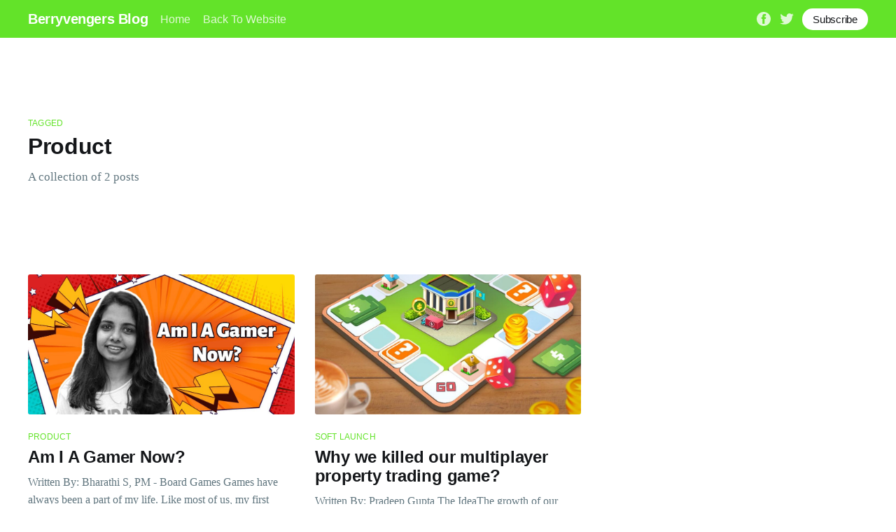

--- FILE ---
content_type: text/html; charset=utf-8
request_url: http://blog.gameberrylabs.com/tag/product/
body_size: 3593
content:
<!DOCTYPE html>
<html lang="en">
<head>

    <title>Product - Berryvengers Blog</title>
    <meta charset="utf-8" />
    <meta http-equiv="X-UA-Compatible" content="IE=edge" />
    <meta name="HandheldFriendly" content="True" />
    <meta name="viewport" content="width=device-width, initial-scale=1.0" />

    <style>
        :root {
            --button-bg-color: #ffffff;
            --button-text-color: var(--color-darkgrey);
        }
    </style>

    <link rel="stylesheet" type="text/css" href="/assets/built/screen.css?v=939f731a2e" />

    <link rel="canonical" href="http://blog.gameberrylabs.com/tag/product/" />
    <meta name="referrer" content="no-referrer-when-downgrade" />
    
    <meta property="og:site_name" content="Berryvengers Blog" />
    <meta property="og:type" content="website" />
    <meta property="og:title" content="Product - Berryvengers Blog" />
    <meta property="og:url" content="http://blog.gameberrylabs.com/tag/product/" />
    <meta property="og:image" content="https://static.ghost.org/v4.0.0/images/publication-cover.jpg" />
    <meta property="article:publisher" content="https://www.facebook.com/gameberrylabs" />
    <meta name="twitter:card" content="summary_large_image" />
    <meta name="twitter:title" content="Product - Berryvengers Blog" />
    <meta name="twitter:url" content="http://blog.gameberrylabs.com/tag/product/" />
    <meta name="twitter:image" content="https://static.ghost.org/v4.0.0/images/publication-cover.jpg" />
    <meta name="twitter:site" content="@GameberryHQ" />
    <meta property="og:image:width" content="7183" />
    <meta property="og:image:height" content="2885" />
    
    <script type="application/ld+json">
{
    "@context": "https://schema.org",
    "@type": "Series",
    "publisher": {
        "@type": "Organization",
        "name": "Berryvengers Blog",
        "url": "http://blog.gameberrylabs.com/",
        "logo": {
            "@type": "ImageObject",
            "url": "http://blog.gameberrylabs.com/favicon.ico",
            "width": 48,
            "height": 48
        }
    },
    "url": "http://blog.gameberrylabs.com/tag/product/",
    "name": "Product",
    "mainEntityOfPage": {
        "@type": "WebPage",
        "@id": "http://blog.gameberrylabs.com/"
    }
}
    </script>

    <meta name="generator" content="Ghost 4.48" />
    <link rel="alternate" type="application/rss+xml" title="Berryvengers Blog" href="http://blog.gameberrylabs.com/rss/" />
    
    <script defer src="/public/cards.min.js?v=939f731a2e"></script><style>:root {--ghost-accent-color: #63e329;}</style>
    <link rel="stylesheet" type="text/css" href="/public/cards.min.css?v=939f731a2e">

</head>
<body class="tag-template tag-product">
<div class="viewport">

    <header id="gh-head" class="gh-head has-cover">
        <nav class="gh-head-inner inner gh-container">

            <div class="gh-head-brand">
                <a class="gh-head-logo" href="http://blog.gameberrylabs.com">
                        Berryvengers Blog
                </a>
                <a class="gh-burger" role="button">
                    <div class="gh-burger-box">
                        <div class="gh-burger-inner"></div>
                    </div>
                </a>
            </div>
            <div class="gh-head-menu">
                <ul class="nav">
    <li class="nav-home"><a href="http://blog.gameberrylabs.com/">Home</a></li>
    <li class="nav-back-to-website"><a href="http://gameberrylabs.com/">Back To Website</a></li>
</ul>

            </div>
            <div class="gh-head-actions">
                <div class="gh-social">
                        <a class="gh-social-facebook" href="https://www.facebook.com/gameberrylabs" title="Facebook" target="_blank" rel="noopener"><svg viewBox="0 0 32 32" xmlns="http://www.w3.org/2000/svg"><path d="M16 0c8.837 0 16 7.163 16 16s-7.163 16-16 16S0 24.837 0 16 7.163 0 16 0zm5.204 4.911h-3.546c-2.103 0-4.443.885-4.443 3.934.01 1.062 0 2.08 0 3.225h-2.433v3.872h2.509v11.147h4.61v-11.22h3.042l.275-3.81h-3.397s.007-1.695 0-2.187c0-1.205 1.253-1.136 1.329-1.136h2.054V4.911z" /></svg></a>
                        <a class="gh-social-twitter" href="https://twitter.com/GameberryHQ" title="Twitter" target="_blank" rel="noopener"><svg xmlns="http://www.w3.org/2000/svg" viewBox="0 0 32 32"><path d="M30.063 7.313c-.813 1.125-1.75 2.125-2.875 2.938v.75c0 1.563-.188 3.125-.688 4.625a15.088 15.088 0 0 1-2.063 4.438c-.875 1.438-2 2.688-3.25 3.813a15.015 15.015 0 0 1-4.625 2.563c-1.813.688-3.75 1-5.75 1-3.25 0-6.188-.875-8.875-2.625.438.063.875.125 1.375.125 2.688 0 5.063-.875 7.188-2.5-1.25 0-2.375-.375-3.375-1.125s-1.688-1.688-2.063-2.875c.438.063.813.125 1.125.125.5 0 1-.063 1.5-.25-1.313-.25-2.438-.938-3.313-1.938a5.673 5.673 0 0 1-1.313-3.688v-.063c.813.438 1.688.688 2.625.688a5.228 5.228 0 0 1-1.875-2c-.5-.875-.688-1.813-.688-2.75 0-1.063.25-2.063.75-2.938 1.438 1.75 3.188 3.188 5.25 4.25s4.313 1.688 6.688 1.813a5.579 5.579 0 0 1 1.5-5.438c1.125-1.125 2.5-1.688 4.125-1.688s3.063.625 4.188 1.813a11.48 11.48 0 0 0 3.688-1.375c-.438 1.375-1.313 2.438-2.563 3.188 1.125-.125 2.188-.438 3.313-.875z"/></svg>
</a>
                </div>

                    <a class="gh-head-button" href="#/portal/signup" data-portal="signup">Subscribe</a>
            </div>
        </nav>
    </header>

    <div class="site-content">
        

<main id="site-main" class="site-main outer">
    <div class="inner posts">
        <div class="post-feed">

            <section class="post-card post-card-large">
                <div class="post-card-content">
                    <div class="post-card-content-link">
                        <header class="post-card-header">
                            <div class="post-card-primary-tag">Tagged</div>
                            <h2 class="post-card-title">Product</h2>
                        </header>
                        <div class="post-card-excerpt">
                            <p>
                                A collection of 2 posts
                            </p>
                        </div>
                    </div>
                </div>

            </section>


                
<article class="post-card post tag-product tag-gaming ">

    <a class="post-card-image-link" href="/am-i-a-gamer-now/">
        <img class="post-card-image"
            srcset="/content/images/size/w300/2021/12/Blog_Bharathi1.jpg 300w,
                    /content/images/size/w600/2021/12/Blog_Bharathi1.jpg 600w,
                    /content/images/size/w1000/2021/12/Blog_Bharathi1.jpg 1000w,
                    /content/images/size/w2000/2021/12/Blog_Bharathi1.jpg 2000w"
            sizes="(max-width: 1000px) 400px, 800px"
            src="/content/images/size/w600/2021/12/Blog_Bharathi1.jpg"
            alt="Am I A Gamer Now?"
            loading="lazy"
        />
    </a>

    <div class="post-card-content">

        <a class="post-card-content-link" href="/am-i-a-gamer-now/">
            <header class="post-card-header">
                    <div class="post-card-primary-tag">Product</div>
                <h2 class="post-card-title">Am I A Gamer Now?</h2>
            </header>
            <div class="post-card-excerpt">
                <p>Written By: Bharathi S, PM - Board Games Games have always been a part of my life. Like most of us, my first memory of video games is of "Super Mario"-I remember my brothers and I fighting over who would play, and me being the youngest, was always the</p>
            </div>
        </a>

        <footer class="post-card-meta">
            <ul class="author-list">
                <li class="author-list-item">
                    <a href="/author/gameberrylabs/" class="static-avatar">
                        <img class="author-profile-image" src="/content/images/size/w100/2021/09/master.png" alt="Gameberry Labs" loading="lazy" />
                    </a>
                </li>
            </ul>
            <div class="post-card-byline-content">
                <span class="post-card-byline-author"><a href="/author/gameberrylabs/">Gameberry Labs</a></span>
                <span class="post-card-byline-date"><time datetime="2021-12-02">Dec 2, 2021</time> <span class="bull">&bull;</span> 5 min read</span>
            </div>
        </footer>

    </div>

</article>


                
<article class="post-card post tag-soft-launch-killing-games-property-trading-game tag-game-development tag-product tag-board-games featured ">

    <a class="post-card-image-link" href="/multiplayer-board-game-killed/">
        <img class="post-card-image"
            srcset="/content/images/size/w300/2021/09/35077139_1563034180492246_3978092700619505664_n.jpeg 300w,
                    /content/images/size/w600/2021/09/35077139_1563034180492246_3978092700619505664_n.jpeg 600w,
                    /content/images/size/w1000/2021/09/35077139_1563034180492246_3978092700619505664_n.jpeg 1000w,
                    /content/images/size/w2000/2021/09/35077139_1563034180492246_3978092700619505664_n.jpeg 2000w"
            sizes="(max-width: 1000px) 400px, 800px"
            src="/content/images/size/w600/2021/09/35077139_1563034180492246_3978092700619505664_n.jpeg"
            alt="Why we killed our multiplayer property trading game?"
            loading="lazy"
        />
    </a>

    <div class="post-card-content">

        <a class="post-card-content-link" href="/multiplayer-board-game-killed/">
            <header class="post-card-header">
                    <div class="post-card-primary-tag">Soft launch</div>
                <h2 class="post-card-title">Why we killed our multiplayer property trading game?</h2>
            </header>
            <div class="post-card-excerpt">
                <p>Written By: Pradeep Gupta The IdeaThe growth of our Ludo and Parchisi game taught us that a dice board game can be monetised and can be potentially a good business. So, we started looking for games which can fit in the following criteria: # Should have organic downloads # Should be Globally</p>
            </div>
        </a>

        <footer class="post-card-meta">
            <ul class="author-list">
                <li class="author-list-item">
                    <a href="/author/gameberrylabs/" class="static-avatar">
                        <img class="author-profile-image" src="/content/images/size/w100/2021/09/master.png" alt="Gameberry Labs" loading="lazy" />
                    </a>
                </li>
            </ul>
            <div class="post-card-byline-content">
                <span class="post-card-byline-author"><a href="/author/gameberrylabs/">Gameberry Labs</a></span>
                <span class="post-card-byline-date"><time datetime="2021-09-28">Sep 28, 2021</time> <span class="bull">&bull;</span> 6 min read</span>
            </div>
        </footer>

    </div>

</article>


        </div>
    </div>
</main>

    </div>

    <footer class="site-footer outer">
        <div class="inner">
            <section class="copyright"><a href="http://blog.gameberrylabs.com">Berryvengers Blog</a> &copy; 2026</section>
            <nav class="site-footer-nav">
                
            </nav>
            <div><a href="https://ghost.org/" target="_blank" rel="noopener">Powered by Ghost</a></div>
        </div>
    </footer>

</div>


<script
    src="https://code.jquery.com/jquery-3.5.1.min.js"
    integrity="sha256-9/aliU8dGd2tb6OSsuzixeV4y/faTqgFtohetphbbj0="
    crossorigin="anonymous">
</script>
<script src="/assets/built/casper.js?v=939f731a2e"></script>
<script>
$(document).ready(function () {
    // Mobile Menu Trigger
    $('.gh-burger').click(function () {
        $('body').toggleClass('gh-head-open');
    });
    // FitVids - Makes video embeds responsive
    $(".gh-content").fitVids();
});
</script>

<!-- Global Site Tag (gtag.js) - Google Analytics -->
<script async src="https://www.googletagmanager.com/gtag/js?id=UA-104699756-1"></script>
<script>
  window.dataLayer = window.dataLayer || [];
  function gtag(){dataLayer.push(arguments);}
  gtag('js', new Date());

  gtag('config', 'UA-104699756-1');
</script>

</body>
</html>
